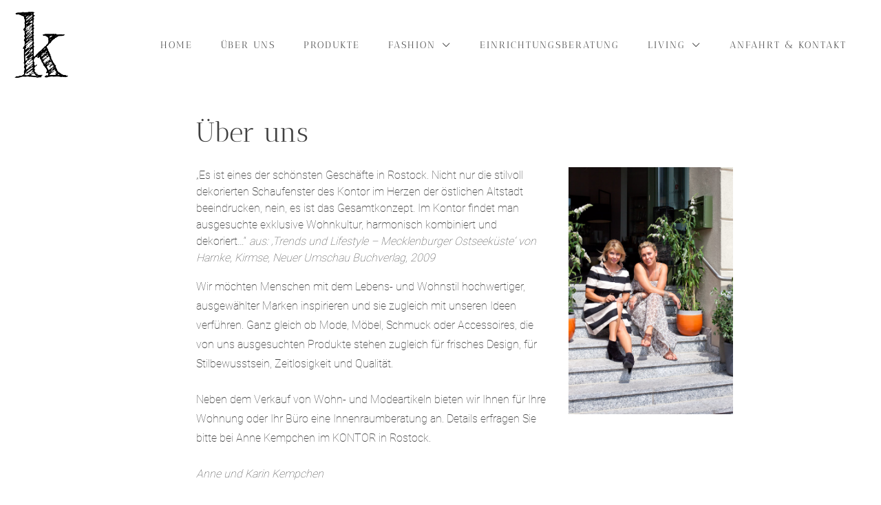

--- FILE ---
content_type: text/html; charset=UTF-8
request_url: https://www.kontor-rostock.de/fashion-living/ueber-uns/
body_size: 60355
content:
<!doctype html>
<html lang="de">
<head>
	<meta charset="UTF-8">
	<meta name="viewport" content="width=device-width, initial-scale=1">
	<link rel="profile" href="https://gmpg.org/xfn/11">

	<meta name='robots' content='index, follow, max-image-preview:large, max-snippet:-1, max-video-preview:-1' />

	<!-- This site is optimized with the Yoast SEO plugin v24.5 - https://yoast.com/wordpress/plugins/seo/ -->
	<title>Über uns - KONTOR Wohnen und Mode Rostock</title>
	<meta name="description" content="Mode, Möbel, Schmuck oder Accessoires, die von uns ausgesuchten Produkte stehen zugleich für frisches Design, Stilbewusstsein, Zeitlosigkeit und Qualität." />
	<link rel="canonical" href="https://www.kontor-rostock.de/fashion-living/ueber-uns/" />
	<meta property="og:locale" content="de_DE" />
	<meta property="og:type" content="article" />
	<meta property="og:title" content="Über uns - KONTOR Wohnen und Mode Rostock" />
	<meta property="og:description" content="Mode, Möbel, Schmuck oder Accessoires, die von uns ausgesuchten Produkte stehen zugleich für frisches Design, Stilbewusstsein, Zeitlosigkeit und Qualität." />
	<meta property="og:url" content="https://www.kontor-rostock.de/fashion-living/ueber-uns/" />
	<meta property="og:site_name" content="KONTOR Wohnen und Mode Rostock" />
	<meta property="article:modified_time" content="2021-04-29T09:21:28+00:00" />
	<meta property="og:image" content="https://www.kontor-rostock.de/wp-content/uploads/2017/07/Web_Sommer_2011_61.jpg" />
	<meta name="twitter:card" content="summary_large_image" />
	<meta name="twitter:label1" content="Geschätzte Lesezeit" />
	<meta name="twitter:data1" content="1 Minute" />
	<script type="application/ld+json" class="yoast-schema-graph">{"@context":"https://schema.org","@graph":[{"@type":"WebPage","@id":"https://www.kontor-rostock.de/fashion-living/ueber-uns/","url":"https://www.kontor-rostock.de/fashion-living/ueber-uns/","name":"Über uns - KONTOR Wohnen und Mode Rostock","isPartOf":{"@id":"https://www.kontor-rostock.de/#website"},"primaryImageOfPage":{"@id":"https://www.kontor-rostock.de/fashion-living/ueber-uns/#primaryimage"},"image":{"@id":"https://www.kontor-rostock.de/fashion-living/ueber-uns/#primaryimage"},"thumbnailUrl":"https://www.kontor-rostock.de/wp-content/uploads/2017/07/Web_Sommer_2011_61.jpg","datePublished":"2015-11-24T08:10:14+00:00","dateModified":"2021-04-29T09:21:28+00:00","description":"Mode, Möbel, Schmuck oder Accessoires, die von uns ausgesuchten Produkte stehen zugleich für frisches Design, Stilbewusstsein, Zeitlosigkeit und Qualität.","inLanguage":"de","potentialAction":[{"@type":"ReadAction","target":["https://www.kontor-rostock.de/fashion-living/ueber-uns/"]}]},{"@type":"ImageObject","inLanguage":"de","@id":"https://www.kontor-rostock.de/fashion-living/ueber-uns/#primaryimage","url":"https://www.kontor-rostock.de/wp-content/uploads/2017/07/Web_Sommer_2011_61.jpg","contentUrl":"https://www.kontor-rostock.de/wp-content/uploads/2017/07/Web_Sommer_2011_61.jpg","width":533,"height":800},{"@type":"WebSite","@id":"https://www.kontor-rostock.de/#website","url":"https://www.kontor-rostock.de/","name":"KONTOR Wohnen und Mode Rostock","description":"","publisher":{"@id":"https://www.kontor-rostock.de/#organization"},"potentialAction":[{"@type":"SearchAction","target":{"@type":"EntryPoint","urlTemplate":"https://www.kontor-rostock.de/?s={search_term_string}"},"query-input":{"@type":"PropertyValueSpecification","valueRequired":true,"valueName":"search_term_string"}}],"inLanguage":"de"},{"@type":"Organization","@id":"https://www.kontor-rostock.de/#organization","name":"KONTOR Wohnen und Mode Rostock","url":"https://www.kontor-rostock.de/","logo":{"@type":"ImageObject","inLanguage":"de","@id":"https://www.kontor-rostock.de/#/schema/logo/image/","url":"https://www.kontor-rostock.de/wp-content/uploads/2021/07/cropped-2021-06-09-Logo-KONTOR-k-1.png","contentUrl":"https://www.kontor-rostock.de/wp-content/uploads/2021/07/cropped-2021-06-09-Logo-KONTOR-k-1.png","width":717,"height":775,"caption":"KONTOR Wohnen und Mode Rostock"},"image":{"@id":"https://www.kontor-rostock.de/#/schema/logo/image/"}}]}</script>
	<!-- / Yoast SEO plugin. -->


<link rel="alternate" type="application/rss+xml" title="KONTOR Wohnen und Mode Rostock &raquo; Feed" href="https://www.kontor-rostock.de/feed/" />
<link rel="alternate" type="application/rss+xml" title="KONTOR Wohnen und Mode Rostock &raquo; Kommentar-Feed" href="https://www.kontor-rostock.de/comments/feed/" />
<link rel="alternate" title="oEmbed (JSON)" type="application/json+oembed" href="https://www.kontor-rostock.de/wp-json/oembed/1.0/embed?url=https%3A%2F%2Fwww.kontor-rostock.de%2Ffashion-living%2Fueber-uns%2F" />
<link rel="alternate" title="oEmbed (XML)" type="text/xml+oembed" href="https://www.kontor-rostock.de/wp-json/oembed/1.0/embed?url=https%3A%2F%2Fwww.kontor-rostock.de%2Ffashion-living%2Fueber-uns%2F&#038;format=xml" />
<style id='wp-img-auto-sizes-contain-inline-css' type='text/css'>
img:is([sizes=auto i],[sizes^="auto," i]){contain-intrinsic-size:3000px 1500px}
/*# sourceURL=wp-img-auto-sizes-contain-inline-css */
</style>
<style id='wp-emoji-styles-inline-css' type='text/css'>

	img.wp-smiley, img.emoji {
		display: inline !important;
		border: none !important;
		box-shadow: none !important;
		height: 1em !important;
		width: 1em !important;
		margin: 0 0.07em !important;
		vertical-align: -0.1em !important;
		background: none !important;
		padding: 0 !important;
	}
/*# sourceURL=wp-emoji-styles-inline-css */
</style>
<style id='wp-block-library-inline-css' type='text/css'>
:root{--wp-block-synced-color:#7a00df;--wp-block-synced-color--rgb:122,0,223;--wp-bound-block-color:var(--wp-block-synced-color);--wp-editor-canvas-background:#ddd;--wp-admin-theme-color:#007cba;--wp-admin-theme-color--rgb:0,124,186;--wp-admin-theme-color-darker-10:#006ba1;--wp-admin-theme-color-darker-10--rgb:0,107,160.5;--wp-admin-theme-color-darker-20:#005a87;--wp-admin-theme-color-darker-20--rgb:0,90,135;--wp-admin-border-width-focus:2px}@media (min-resolution:192dpi){:root{--wp-admin-border-width-focus:1.5px}}.wp-element-button{cursor:pointer}:root .has-very-light-gray-background-color{background-color:#eee}:root .has-very-dark-gray-background-color{background-color:#313131}:root .has-very-light-gray-color{color:#eee}:root .has-very-dark-gray-color{color:#313131}:root .has-vivid-green-cyan-to-vivid-cyan-blue-gradient-background{background:linear-gradient(135deg,#00d084,#0693e3)}:root .has-purple-crush-gradient-background{background:linear-gradient(135deg,#34e2e4,#4721fb 50%,#ab1dfe)}:root .has-hazy-dawn-gradient-background{background:linear-gradient(135deg,#faaca8,#dad0ec)}:root .has-subdued-olive-gradient-background{background:linear-gradient(135deg,#fafae1,#67a671)}:root .has-atomic-cream-gradient-background{background:linear-gradient(135deg,#fdd79a,#004a59)}:root .has-nightshade-gradient-background{background:linear-gradient(135deg,#330968,#31cdcf)}:root .has-midnight-gradient-background{background:linear-gradient(135deg,#020381,#2874fc)}:root{--wp--preset--font-size--normal:16px;--wp--preset--font-size--huge:42px}.has-regular-font-size{font-size:1em}.has-larger-font-size{font-size:2.625em}.has-normal-font-size{font-size:var(--wp--preset--font-size--normal)}.has-huge-font-size{font-size:var(--wp--preset--font-size--huge)}.has-text-align-center{text-align:center}.has-text-align-left{text-align:left}.has-text-align-right{text-align:right}.has-fit-text{white-space:nowrap!important}#end-resizable-editor-section{display:none}.aligncenter{clear:both}.items-justified-left{justify-content:flex-start}.items-justified-center{justify-content:center}.items-justified-right{justify-content:flex-end}.items-justified-space-between{justify-content:space-between}.screen-reader-text{border:0;clip-path:inset(50%);height:1px;margin:-1px;overflow:hidden;padding:0;position:absolute;width:1px;word-wrap:normal!important}.screen-reader-text:focus{background-color:#ddd;clip-path:none;color:#444;display:block;font-size:1em;height:auto;left:5px;line-height:normal;padding:15px 23px 14px;text-decoration:none;top:5px;width:auto;z-index:100000}html :where(.has-border-color){border-style:solid}html :where([style*=border-top-color]){border-top-style:solid}html :where([style*=border-right-color]){border-right-style:solid}html :where([style*=border-bottom-color]){border-bottom-style:solid}html :where([style*=border-left-color]){border-left-style:solid}html :where([style*=border-width]){border-style:solid}html :where([style*=border-top-width]){border-top-style:solid}html :where([style*=border-right-width]){border-right-style:solid}html :where([style*=border-bottom-width]){border-bottom-style:solid}html :where([style*=border-left-width]){border-left-style:solid}html :where(img[class*=wp-image-]){height:auto;max-width:100%}:where(figure){margin:0 0 1em}html :where(.is-position-sticky){--wp-admin--admin-bar--position-offset:var(--wp-admin--admin-bar--height,0px)}@media screen and (max-width:600px){html :where(.is-position-sticky){--wp-admin--admin-bar--position-offset:0px}}

/*# sourceURL=wp-block-library-inline-css */
</style><style id='global-styles-inline-css' type='text/css'>
:root{--wp--preset--aspect-ratio--square: 1;--wp--preset--aspect-ratio--4-3: 4/3;--wp--preset--aspect-ratio--3-4: 3/4;--wp--preset--aspect-ratio--3-2: 3/2;--wp--preset--aspect-ratio--2-3: 2/3;--wp--preset--aspect-ratio--16-9: 16/9;--wp--preset--aspect-ratio--9-16: 9/16;--wp--preset--color--black: #000000;--wp--preset--color--cyan-bluish-gray: #abb8c3;--wp--preset--color--white: #ffffff;--wp--preset--color--pale-pink: #f78da7;--wp--preset--color--vivid-red: #cf2e2e;--wp--preset--color--luminous-vivid-orange: #ff6900;--wp--preset--color--luminous-vivid-amber: #fcb900;--wp--preset--color--light-green-cyan: #7bdcb5;--wp--preset--color--vivid-green-cyan: #00d084;--wp--preset--color--pale-cyan-blue: #8ed1fc;--wp--preset--color--vivid-cyan-blue: #0693e3;--wp--preset--color--vivid-purple: #9b51e0;--wp--preset--color--yith-proteo-editor-custom-color-1: #01af8d;--wp--preset--color--yith-proteo-editor-custom-color-2: #ffffff;--wp--preset--color--yith-proteo-editor-custom-color-3: #107774;--wp--preset--color--yith-proteo-editor-custom-color-4: #404040;--wp--preset--color--yith-proteo-editor-custom-color-5: #dd9933;--wp--preset--color--yith-proteo-editor-custom-color-6: #000000;--wp--preset--color--yith-proteo-editor-custom-color-7: #1e73be;--wp--preset--color--yith-proteo-editor-custom-color-8: #dd3333;--wp--preset--gradient--vivid-cyan-blue-to-vivid-purple: linear-gradient(135deg,rgb(6,147,227) 0%,rgb(155,81,224) 100%);--wp--preset--gradient--light-green-cyan-to-vivid-green-cyan: linear-gradient(135deg,rgb(122,220,180) 0%,rgb(0,208,130) 100%);--wp--preset--gradient--luminous-vivid-amber-to-luminous-vivid-orange: linear-gradient(135deg,rgb(252,185,0) 0%,rgb(255,105,0) 100%);--wp--preset--gradient--luminous-vivid-orange-to-vivid-red: linear-gradient(135deg,rgb(255,105,0) 0%,rgb(207,46,46) 100%);--wp--preset--gradient--very-light-gray-to-cyan-bluish-gray: linear-gradient(135deg,rgb(238,238,238) 0%,rgb(169,184,195) 100%);--wp--preset--gradient--cool-to-warm-spectrum: linear-gradient(135deg,rgb(74,234,220) 0%,rgb(151,120,209) 20%,rgb(207,42,186) 40%,rgb(238,44,130) 60%,rgb(251,105,98) 80%,rgb(254,248,76) 100%);--wp--preset--gradient--blush-light-purple: linear-gradient(135deg,rgb(255,206,236) 0%,rgb(152,150,240) 100%);--wp--preset--gradient--blush-bordeaux: linear-gradient(135deg,rgb(254,205,165) 0%,rgb(254,45,45) 50%,rgb(107,0,62) 100%);--wp--preset--gradient--luminous-dusk: linear-gradient(135deg,rgb(255,203,112) 0%,rgb(199,81,192) 50%,rgb(65,88,208) 100%);--wp--preset--gradient--pale-ocean: linear-gradient(135deg,rgb(255,245,203) 0%,rgb(182,227,212) 50%,rgb(51,167,181) 100%);--wp--preset--gradient--electric-grass: linear-gradient(135deg,rgb(202,248,128) 0%,rgb(113,206,126) 100%);--wp--preset--gradient--midnight: linear-gradient(135deg,rgb(2,3,129) 0%,rgb(40,116,252) 100%);--wp--preset--font-size--small: 13px;--wp--preset--font-size--medium: 20px;--wp--preset--font-size--large: 36px;--wp--preset--font-size--x-large: 42px;--wp--preset--spacing--20: 0.44rem;--wp--preset--spacing--30: 0.67rem;--wp--preset--spacing--40: 1rem;--wp--preset--spacing--50: 1.5rem;--wp--preset--spacing--60: 2.25rem;--wp--preset--spacing--70: 3.38rem;--wp--preset--spacing--80: 5.06rem;--wp--preset--shadow--natural: 6px 6px 9px rgba(0, 0, 0, 0.2);--wp--preset--shadow--deep: 12px 12px 50px rgba(0, 0, 0, 0.4);--wp--preset--shadow--sharp: 6px 6px 0px rgba(0, 0, 0, 0.2);--wp--preset--shadow--outlined: 6px 6px 0px -3px rgb(255, 255, 255), 6px 6px rgb(0, 0, 0);--wp--preset--shadow--crisp: 6px 6px 0px rgb(0, 0, 0);}:where(.is-layout-flex){gap: 0.5em;}:where(.is-layout-grid){gap: 0.5em;}body .is-layout-flex{display: flex;}.is-layout-flex{flex-wrap: wrap;align-items: center;}.is-layout-flex > :is(*, div){margin: 0;}body .is-layout-grid{display: grid;}.is-layout-grid > :is(*, div){margin: 0;}:where(.wp-block-columns.is-layout-flex){gap: 2em;}:where(.wp-block-columns.is-layout-grid){gap: 2em;}:where(.wp-block-post-template.is-layout-flex){gap: 1.25em;}:where(.wp-block-post-template.is-layout-grid){gap: 1.25em;}.has-black-color{color: var(--wp--preset--color--black) !important;}.has-cyan-bluish-gray-color{color: var(--wp--preset--color--cyan-bluish-gray) !important;}.has-white-color{color: var(--wp--preset--color--white) !important;}.has-pale-pink-color{color: var(--wp--preset--color--pale-pink) !important;}.has-vivid-red-color{color: var(--wp--preset--color--vivid-red) !important;}.has-luminous-vivid-orange-color{color: var(--wp--preset--color--luminous-vivid-orange) !important;}.has-luminous-vivid-amber-color{color: var(--wp--preset--color--luminous-vivid-amber) !important;}.has-light-green-cyan-color{color: var(--wp--preset--color--light-green-cyan) !important;}.has-vivid-green-cyan-color{color: var(--wp--preset--color--vivid-green-cyan) !important;}.has-pale-cyan-blue-color{color: var(--wp--preset--color--pale-cyan-blue) !important;}.has-vivid-cyan-blue-color{color: var(--wp--preset--color--vivid-cyan-blue) !important;}.has-vivid-purple-color{color: var(--wp--preset--color--vivid-purple) !important;}.has-black-background-color{background-color: var(--wp--preset--color--black) !important;}.has-cyan-bluish-gray-background-color{background-color: var(--wp--preset--color--cyan-bluish-gray) !important;}.has-white-background-color{background-color: var(--wp--preset--color--white) !important;}.has-pale-pink-background-color{background-color: var(--wp--preset--color--pale-pink) !important;}.has-vivid-red-background-color{background-color: var(--wp--preset--color--vivid-red) !important;}.has-luminous-vivid-orange-background-color{background-color: var(--wp--preset--color--luminous-vivid-orange) !important;}.has-luminous-vivid-amber-background-color{background-color: var(--wp--preset--color--luminous-vivid-amber) !important;}.has-light-green-cyan-background-color{background-color: var(--wp--preset--color--light-green-cyan) !important;}.has-vivid-green-cyan-background-color{background-color: var(--wp--preset--color--vivid-green-cyan) !important;}.has-pale-cyan-blue-background-color{background-color: var(--wp--preset--color--pale-cyan-blue) !important;}.has-vivid-cyan-blue-background-color{background-color: var(--wp--preset--color--vivid-cyan-blue) !important;}.has-vivid-purple-background-color{background-color: var(--wp--preset--color--vivid-purple) !important;}.has-black-border-color{border-color: var(--wp--preset--color--black) !important;}.has-cyan-bluish-gray-border-color{border-color: var(--wp--preset--color--cyan-bluish-gray) !important;}.has-white-border-color{border-color: var(--wp--preset--color--white) !important;}.has-pale-pink-border-color{border-color: var(--wp--preset--color--pale-pink) !important;}.has-vivid-red-border-color{border-color: var(--wp--preset--color--vivid-red) !important;}.has-luminous-vivid-orange-border-color{border-color: var(--wp--preset--color--luminous-vivid-orange) !important;}.has-luminous-vivid-amber-border-color{border-color: var(--wp--preset--color--luminous-vivid-amber) !important;}.has-light-green-cyan-border-color{border-color: var(--wp--preset--color--light-green-cyan) !important;}.has-vivid-green-cyan-border-color{border-color: var(--wp--preset--color--vivid-green-cyan) !important;}.has-pale-cyan-blue-border-color{border-color: var(--wp--preset--color--pale-cyan-blue) !important;}.has-vivid-cyan-blue-border-color{border-color: var(--wp--preset--color--vivid-cyan-blue) !important;}.has-vivid-purple-border-color{border-color: var(--wp--preset--color--vivid-purple) !important;}.has-vivid-cyan-blue-to-vivid-purple-gradient-background{background: var(--wp--preset--gradient--vivid-cyan-blue-to-vivid-purple) !important;}.has-light-green-cyan-to-vivid-green-cyan-gradient-background{background: var(--wp--preset--gradient--light-green-cyan-to-vivid-green-cyan) !important;}.has-luminous-vivid-amber-to-luminous-vivid-orange-gradient-background{background: var(--wp--preset--gradient--luminous-vivid-amber-to-luminous-vivid-orange) !important;}.has-luminous-vivid-orange-to-vivid-red-gradient-background{background: var(--wp--preset--gradient--luminous-vivid-orange-to-vivid-red) !important;}.has-very-light-gray-to-cyan-bluish-gray-gradient-background{background: var(--wp--preset--gradient--very-light-gray-to-cyan-bluish-gray) !important;}.has-cool-to-warm-spectrum-gradient-background{background: var(--wp--preset--gradient--cool-to-warm-spectrum) !important;}.has-blush-light-purple-gradient-background{background: var(--wp--preset--gradient--blush-light-purple) !important;}.has-blush-bordeaux-gradient-background{background: var(--wp--preset--gradient--blush-bordeaux) !important;}.has-luminous-dusk-gradient-background{background: var(--wp--preset--gradient--luminous-dusk) !important;}.has-pale-ocean-gradient-background{background: var(--wp--preset--gradient--pale-ocean) !important;}.has-electric-grass-gradient-background{background: var(--wp--preset--gradient--electric-grass) !important;}.has-midnight-gradient-background{background: var(--wp--preset--gradient--midnight) !important;}.has-small-font-size{font-size: var(--wp--preset--font-size--small) !important;}.has-medium-font-size{font-size: var(--wp--preset--font-size--medium) !important;}.has-large-font-size{font-size: var(--wp--preset--font-size--large) !important;}.has-x-large-font-size{font-size: var(--wp--preset--font-size--x-large) !important;}
/*# sourceURL=global-styles-inline-css */
</style>

<style id='classic-theme-styles-inline-css' type='text/css'>
/*! This file is auto-generated */
.wp-block-button__link{color:#fff;background-color:#32373c;border-radius:9999px;box-shadow:none;text-decoration:none;padding:calc(.667em + 2px) calc(1.333em + 2px);font-size:1.125em}.wp-block-file__button{background:#32373c;color:#fff;text-decoration:none}
/*# sourceURL=/wp-includes/css/classic-themes.min.css */
</style>
<link rel='stylesheet' id='yith-proteo-linearicons-css' href='https://www.kontor-rostock.de/wp-content/themes/yith-proteo/third-party/linearicons.min.css?ver=1.0.0' type='text/css' media='all' />
<link rel='stylesheet' id='yith-proteo-simple-line-icons-css' href='https://www.kontor-rostock.de/wp-content/themes/yith-proteo/third-party/simple-line-icons.min.css?ver=2.4.1' type='text/css' media='all' />
<link rel='stylesheet' id='select2-css' href='https://www.kontor-rostock.de/wp-content/themes/yith-proteo/third-party/select2.min.css?ver=4.0.13' type='text/css' media='all' />
<link rel='stylesheet' id='chld_thm_cfg_parent-css' href='https://www.kontor-rostock.de/wp-content/themes/yith-proteo/style.css?ver=6.9' type='text/css' media='all' />
<link rel='stylesheet' id='yith-proteo-style-css' href='https://www.kontor-rostock.de/wp-content/themes/yith-proteo-child/style.css?ver=1.5.3.1.1619449278' type='text/css' media='all' />
<link rel='stylesheet' id='yith-proteo-animations-css' href='https://www.kontor-rostock.de/wp-content/themes/yith-proteo/third-party/aos.min.css?ver=2.3.1' type='text/css' media='all' />
<link rel='stylesheet' id='yith-proteo-modals-css-css' href='https://www.kontor-rostock.de/wp-content/themes/yith-proteo/third-party/jquery.modal.min.css?ver=0.9.1' type='text/css' media='all' />
<link rel='stylesheet' id='yith-proteo-responsive-css' href='https://www.kontor-rostock.de/wp-content/themes/yith-proteo/responsive.css?ver=1.9.6' type='text/css' media='all' />
<style id='yith-proteo-custom-style-inline-css' type='text/css'>
:root {
			--proteo-main_color_shade: #448a85;
			--proteo-general_link_color: #448a85;
			--proteo-general_link_hover_color: #30615e;
			--proteo-general_link_decoration: underline;
			--proteo-header_bg_color: #ffffff;
			--proteo-sticky_header_bg_color: #ffffff;
			--proteo-header_menu_font_size: 14px;
			--proteo-header_menu_text_transform: uppercase;
			--proteo-header_menu_letter_spacing: 2px;
			--proteo-header_menu_color: #404040;
			--proteo-header_menu_hover_color: #e06dae;
			--proteo-sticky_header_menu_color: #404040;
			--proteo-sticky_header_menu_hover_color: #e06dae;
			--proteo-mobile_menu_bg_color: #ffffff;
			--proteo-mobile_menu_color: #404040;
			--proteo-mobile_menu_hover_color: #e06dae;
			--proteo-site_custom_logo_max_width: 93px;
			--proteo-site_title_font_size: 48px;
			--proteo-site_title_color: #404040;
			--proteo-tagline_font_size: 14px;
			--proteo-tagline_color: #404040;
			--proteo-topbar_bg_color: #ebebeb;
			--proteo-topbar_font_size: 16px;
			--proteo-topbar_font_color: #404040;
			--proteo-topbar_align: right;
			--proteo-topbar_link_color: #448a85;
			--proteo-topbar_link_hover_color: #30615e;
			--proteo-topbar_bottom_border: none;
			--proteo-topbar_bottom_border_color: #000000;
			--proteo-topbar_bottom_border_width: 1px;
			--proteo-footer_bg_color: #f7f7f7;
			--proteo-footer_bg_image: none;
			--proteo-footer_bg_image_size: initial;
			--proteo-footer_bg_image_repeat: repeat;
			--proteo-footer_bg_image_position: center center;
			--proteo-footer_font_size: 16px;
			--proteo-footer_font_color: #404040;
			--proteo-footer_align: center;
			--proteo-footer_link_color: #000000;
			--proteo-footer_link_hover_color: #757575;
			--proteo-footer_widgets_title_color: #404040;
			--proteo-footer_widgets_title_font_size: 14px;
			--proteo-footer_credits_bg_color: #f0f0f0;
			--proteo-footer_credits_font_size: 14px;
			--proteo-footer_credits_font_color: #404040;
			--proteo-footer_credits_align: left;
			--proteo-footer_credits_link_color: #448a85;
			--proteo-footer_credits_link_hover_color: #30615e;
			--proteo-footer_sidebar_1_width: 100%;
			--proteo-footer_sidebar_2_width: 100%;
			--proteo-base_font_size: 16px;
			--proteo-base_font_color: #404040;
			--proteo-h1_font_size: 40px;
			--proteo-h1_font_color: #404040;
			--proteo-h2_font_size: 30px;
			--proteo-h2_font_color: #404040;
			--proteo-h3_font_size: 19px;
			--proteo-h3_font_color: #404040;
			--proteo-h4_font_size: 16px;
			--proteo-h4_font_color: #404040;
			--proteo-h5_font_size: 13px;
			--proteo-h5_font_color: #404040;
			--proteo-h6_font_size: 11px;
			--proteo-h6_font_color: #404040;
			--proteo-widgets_title_font_size: 24px;
			--proteo-widgets_title_font_color: #404040;
			--proteo-widgets_content_font_size: 18px;
			--proteo-widgets_content_font_color: #404040;
			--proteo-mobile_site_title_font_size:34px;
			--proteo-mobile_tagline_font_size:11px;
			--proteo-mobile_base_font_size:13px;
			--proteo-mobile_topbar_font_size:13px;
			--proteo-mobile_menu_font_size:16px;
			--proteo-mobile_h1_font_size:34px;
			--proteo-mobile_h2_font_size:24px;
			--proteo-mobile_h3_font_size:15px;
			--proteo-mobile_h4_font_size:13px;
			--proteo-mobile_h5_font_size:10px;
			--proteo-mobile_h6_font_size:9px;
			--proteo-mobile_single_product_page_title_font_size:36px;
			--proteo-mobile_footer_font_size:13px;
			--proteo-mobile_footer_credits_font_size:13px;
			--proteo-page_title_align: left;
			--proteo-button_1_bg_color: #448a85;
			--proteo-button_1_border_color: #448a85;
			--proteo-button_1_font_color: #ffffff;
			--proteo-button_1_bg_hover_color: #6aa29e;
			--proteo-button_1_border_hover_color: #6aa29e;
			--proteo-button_1_font_hover_color: #ffffff;
			--proteo-button_2_bg_color_1: rgba(68,138,133,1);
			--proteo-button_2_bg_color_2: rgba(106,162,158,1);
			--proteo-button_2_font_color: #ffffff;
			--proteo-button_2_bg_hover_color: #30615e;
			--proteo-button_2_font_hover_color: #ffffff;
			--proteo-buttons_border_radius: 50px;
			--proteo-post_thumbnail_background_color: #448a85;
			--proteo-post_thumbnail_background_color_opacity: 0.7;
			--proteo-post_thumbnail_text_color: #ffffff;
			--proteo-post_loop_title_font_size: 30px;
			--proteo-post_loop_widget_title_font_size: 24px;
			--proteo-post_loop_title_color: #404040;
			--proteo-post_loop_title_text_transform: none;
			--proteo-blog_page_posts_horizontal_spacing: 30px;
			--proteo-blog_page_posts_vertical_spacing: 50px;
			--proteo-blog_page_posts_border_width: 1px 1px 1px 1px;
			--proteo-blog_page_posts_border_radius: 0px 0px 0px 0px;
			--proteo-blog_page_posts_border_color: #ebebeb;
			--proteo-forms_input_min_height: 35px;
			--proteo-forms_input_borde_radius: 0px;
			--proteo-forms_input_border_width: 1px;
			--proteo-forms_input_border_color: #cccccc;
			--proteo-forms_input_font_size: 16px;
			--proteo-site_background_color: #ffffff;
			--proteo-yith_proteo_editor_custom_color_1: #01af8d;
			--proteo-yith_proteo_editor_custom_color_2: #ffffff;
			--proteo-yith_proteo_editor_custom_color_3: #107774;
			--proteo-yith_proteo_editor_custom_color_4: #404040;
			--proteo-yith_proteo_editor_custom_color_5: #dd9933;
			--proteo-yith_proteo_editor_custom_color_6: #000000;
			--proteo-yith_proteo_editor_custom_color_7: #1e73be;
			--proteo-yith_proteo_editor_custom_color_8: #dd3333;
			--proteo-store_notice_bg_color: #607d8b;
			--proteo-store_notice_text_color: #ffffff;
			--proteo-store_notice_font_size: 13px;
			--proteo-sale_badge_bg_color: #448a85;
			--proteo-sale_badge_text_color: #ffffff;
			--proteo-sale_badge_font_size: 13px;
			--proteo-woo_messages_font_size: 14px;
			--proteo-woo_messages_default_accent_color: #17b4a9;
			--proteo-woo_messages_info_accent_color: #e0e0e0;
			--proteo-woo_messages_error_accent_color: #ffab91;
			--proteo-single_product_background_color: #ffffff;
			--proteo-single_product_description_font_size: 20px;
			--proteo-single_product_description_font_color: #404040;
			--proteo-single_product_price_font_size: 35px;
			--proteo-single_product_price_color: #448a85;
			--proteo-single_product_quantity_input_font_size: 40px;
			--proteo-single_product_add_to_cart_button_font_size: 20px;
			--proteo-single_product_tabs_title_font_size: 30px;
			--proteo-single_product_tabs_title_color: #1f1f1f;
			--proteo-single_product_tabs_content_font_size: 16px;
			--proteo-single_product_title_font_size: 70px;
			--proteo-single_product_title_font_color: #404040;
			--proteo-catalog_product_title_font_size: 14px;
			--proteo-catalog_product_title_color: #404040;
			--proteo-catalog_product_price_font_size: 14px;
			--proteo-catalog_product_price_color: #1f1f1f;
			--proteo-catalog_product_add_to_cart_font_size: 14px;
			--proteo-catalog_product_border_radius: 0px 0px 0px 0px;
			--proteo-catalog_product_border_color: #ebebeb;
			--proteo-catalog_product_border_width: 1px 1px 1px 1px;
			--proteo-catalog_product_horizontal_spacing: 15px;
			--proteo-catalog_product_vertical_spacing: 35px;
			--proteo-site_title_spacing: 0px 30px 0px 0px;
			--proteo-tagline_spacing: 10px 30px 0px 0px;
			--proteo-topbar_spacing: 15px 0px 15px 0px;
			--proteo-header_manu_menu_spacing: 0px 0px 0px 0px;
			--proteo-header_spacing: 15px 15px 15px 15px;
			--proteo-sticky_header_spacing: 8px 15px 8px 15px;
			--proteo-site_content_spacing: 10px 0px 20px 0px;
			--proteo-page_title_spacing: 0px 0px 35px 0px;
			--proteo-responsive_breakpoint_mobile: 600px;
			--proteo-responsive_breakpoint_table: 768px;
			--proteo-responsive_breakpoint_small_desktop: 992px;
			--proteo-responsive_breakpoint_desktop: 1200px;
			--proteo-responsive_breakpoint_large_desktop: 1400px;
			--proteo-header_bottom_border_color: #000000;
			--proteo-header_bottom_border_thickness: 2px;
			--proteo-header_bottom_border_width: 100%;
			--proteo-header_bottom_border_alignment: initial;
			--proteo-header_bottom_shadow_color: #0000004D;
			--proteo-header_bottom_shadow_h_offset: -2px;
			--proteo-header_bottom_shadow_v_offset: 2px;
			--proteo-header_bottom_shadow_blur: 80px;
			--proteo-header_bottom_shadow_spread: 30px;

		}

			.site-branding .site-title {
				font-family: Jost, sans-serif;
				font-weight: 600;
				font-style: normal;
			}
			
			.site-branding .site-description {
				font-family: Jost, sans-serif;
				font-weight: normal;
				font-style: normal;
			}
			
			body, body.yith-woocompare-popup {
				font-family: Roboto, sans-serif;
				font-weight: 100;
				font-style: normal;
			}
			
			h1, body.page header.entry-header h1, article:not(.has-post-thumbnail).page header.entry-header h1 {
				font-family: Antic Didone, serif;
				font-weight: normal;
				font-style: normal;
			}
			
			h2, .wp-block-latest-posts li > a {
				font-family: Roboto, sans-serif;
				font-weight: 500;
				font-style: normal;
			}
			
			h3 {
				font-family: Roboto, sans-serif;
				font-weight: 700;
				font-style: normal;
			}
			
			h4 {
				font-family: Roboto, sans-serif;
				font-weight: 700;
				font-style: normal;
			}
			
			h5 {
				font-family: Roboto, sans-serif;
				font-weight: 300;
				font-style: normal;
			}
			
			h6 {
				font-family: Montserrat, sans-serif;
				font-weight: 700;
				font-style: normal;
			}
			
			.main-navigation ul {
				font-family: Antic Didone, serif;
				font-weight: normal;
				font-style: normal;
			}
			
			h1.product_title {
				font-family: Montserrat, sans-serif;
				font-weight: normal;
				font-style: normal;
			}
			
			div h2.widget-title, div h3.widget-title {
				font-family: Roboto, sans-serif;
				font-weight: 700;
				font-style: normal;
			}
			
			.widget {
				font-family: Roboto, sans-serif;
				font-weight: 100;
				font-style: normal;
			}
			
			#main-footer .widget-title {
				font-family: Roboto, sans-serif;
				font-weight: 700;
				font-style: normal;
			}
			
/*# sourceURL=yith-proteo-custom-style-inline-css */
</style>
<link rel='stylesheet' id='yith-proteo-custom-google-fonts-css' href='https://www.kontor-rostock.de/wp-content/uploads/fonts/4f24c447e6c0e5d679bb149bf791f34a/font.css?v=1666002635' type='text/css' media='all' />
<script type="text/javascript" src="https://www.kontor-rostock.de/wp-includes/js/jquery/jquery.min.js?ver=3.7.1" id="jquery-core-js"></script>
<script type="text/javascript" src="https://www.kontor-rostock.de/wp-includes/js/jquery/jquery-migrate.min.js?ver=3.4.1" id="jquery-migrate-js"></script>
<link rel="https://api.w.org/" href="https://www.kontor-rostock.de/wp-json/" /><link rel="EditURI" type="application/rsd+xml" title="RSD" href="https://www.kontor-rostock.de/xmlrpc.php?rsd" />
<meta name="generator" content="WordPress 6.9" />
<link rel='shortlink' href='https://www.kontor-rostock.de/?p=10' />
<link rel="icon" href="https://www.kontor-rostock.de/wp-content/uploads/2021/07/cropped-2021-06-09-Logo-KONTOR-k-32x32.png" sizes="32x32" />
<link rel="icon" href="https://www.kontor-rostock.de/wp-content/uploads/2021/07/cropped-2021-06-09-Logo-KONTOR-k-192x192.png" sizes="192x192" />
<link rel="apple-touch-icon" href="https://www.kontor-rostock.de/wp-content/uploads/2021/07/cropped-2021-06-09-Logo-KONTOR-k-180x180.png" />
<meta name="msapplication-TileImage" content="https://www.kontor-rostock.de/wp-content/uploads/2021/07/cropped-2021-06-09-Logo-KONTOR-k-270x270.png" />
		<style type="text/css" id="wp-custom-css">
			


/* Allgemein */

.mobilsichtbar {
	display:none;
	visibility:hidden;
}


h4 {
	margin:2rem 0 0.3rem 0;
}

.entry-content ul {
	padding:0 0 0 1rem;
	
}



.entry-content ul li {
	list-style-type: none;
  text-indent: 0;
  padding: 0 0 0 0;
  list-style-position: inside;
}

.entry-content ul li:before {
content: "-";
display: inline-block;
font-style: normal;
font-variant: normal;
text-rendering: auto;
-webkit-font-smoothing: antialiased;
font-size: 1rem;
margin: 0 0 0 -1rem;
vertical-align: bottom;
color: #222;
width: 1rem;
	font-weight:300;
}
.entry-content a{
	text-decoration:none;
	color: #ae8d92
}
.entry-content a:hover{
	text-decoration:underline;
	color: #111;
}
.entry-content {
	max-width:850px;
	margin:auto;
	padding-left:70px;
}

.container {
   padding-right: 0;
  padding-left: 0;

}

#main .entry-header {
	display:none;
	visibility:hidden;
	
}

/* Footer */
#main-footer .site-info {
	padding-left:30px;
}

/* Beitragsbild */
.post-thumbnail {
	background-color:#f7f7f7;
	text-align:right;
	line-height:0;
	 max-height: 850px;
    overflow: hidden;
}



/*Hauptnavigation */
.main-navigation > div {
   text-align: right;
}

.projekt img {
	max-height:550px;
	width:auto;
	margin:20px 0 60px 0;
	border-right:20px solid #fff;
}
.projekt.quer img {

}

.projekt.hoch img {
		float:left; 
}


/* Shop-Produkte */
.shop img {
		max-height:400px;
	width:auto;
	}
.preis {
	margin:0 0 2rem 0;
	color:#dd0000;
}
.hinweis {
	background:#f8f7f3;
	padding:1rem;
	margin:2rem 0 5rem 0;
	min-height:150px;
	color:#000;
	
}

.hinweis img {
	float:right;
	max-height:100px;
margin-left:20px;
	max-width:40%;
}


.relprodukt {
	max-width:33%;
display:block;
	padding:5px 15px 35px 5px;
	float:left;
}

.relprodukt img {
	width:auto;
	height:160px;
	border:1px solid #fff;
}

.weitere img {
	width:auto;
	height:120px;
	margin:0 20px 20px 0;
	border:2px solid #f5f5f5;
}
/* Extra */
#extra {
	z-index:1;
	background:#f8f7f3;
	opacity:0.95;
	position: fixed;
	top:240px;
	left:0;
	width:300px;
	min-height:500px;
	padding:20px;
}
#extra p {
	font-size:0.9rem
}
#extra h1 {
	font-size:2rem;
}
/* Marke */
.logo {
	max-width:240px;
	margin:1rem;
}

/* Footer */
.footer-sidebar-1 {
	text-align:left;
	padding:0 2rem 0 3rem;
}

#main-footer div[class^="footer-sidebar"] .widget.widget_text p, .footer-sidebar-1 li a {
  font-size:0.85rem;
  line-height:1.4rem;
	margin-top:0;
}

.footer-sidebar-1 li {
	display: inline;
}
.footer-sidebar-1 li:not(:last-child)::after{
	content:",";
}



#main-footer div[class^="footer-sidebar"] .widget .widget-title {
  
margin:0}

/*Kleine Bildschirme */
@media screen and (max-width: 850px) {
  #extra {
		display:none;	
		visibility:hidden;
}
	#extramobile .mobilsichtbar {
	display:inherit;
	visibility:visible;
}
	
	
	.postid-10 .hinweis, .postid-3100 .hinweis  
	 {
	display:none;	
}

.relprodukt {
	max-width:100%;
	float:none;
}

.relprodukt img {
	width:100%;
	height:auto;
	
}

.entry-content {
	padding-left:20px;
}

}
	
 }


		</style>
		<link rel='stylesheet' id='su-shortcodes-css' href='https://www.kontor-rostock.de/wp-content/plugins/shortcodes-ultimate/includes/css/shortcodes.css?ver=7.3.4' type='text/css' media='all' />
</head>

<body class="wp-singular fashion-living-template-default single single-fashion-living postid-10 wp-custom-logo wp-embed-responsive wp-theme-yith-proteo wp-child-theme-yith-proteo-child animatedParent no-sidebar proteo_post_layout_background_picture proteo-full-width-layout ">
<div id="page" class="site">
	<a class="skip-link screen-reader-text" href="#content">Zum Inhalt springen</a>

			<header id="masthead"
				class="site-header left_logo_navigation_inline  " >
						<div class="container header-contents right-toggle">
								<div class="site-branding tagline-position-below">
												<p class="site-title"><a href="https://www.kontor-rostock.de/" class="custom-logo-link" rel="home"><img width="717" height="775" src="https://www.kontor-rostock.de/wp-content/uploads/2021/07/cropped-2021-06-09-Logo-KONTOR-k-1.png" class="custom-logo" alt="KONTOR Wohnen und Mode Rostock" decoding="async" fetchpriority="high" srcset="https://www.kontor-rostock.de/wp-content/uploads/2021/07/cropped-2021-06-09-Logo-KONTOR-k-1.png 717w, https://www.kontor-rostock.de/wp-content/uploads/2021/07/cropped-2021-06-09-Logo-KONTOR-k-1-278x300.png 278w" sizes="(max-width: 717px) 100vw, 717px" /></a></p>
											</div><!-- .site-branding -->
				
				<nav id="site-navigation" class="main-navigation">
					<button class="menu-toggle" aria-controls="primary-menu" aria-expanded="false">
						<span class="sr-only">Navigation umschalten</span>
						<span class="icon-bar"></span>
						<span class="icon-bar"></span>
						<span class="icon-bar"></span>
					</button>
					<div id="yith-proteo-mobile-menu">
						<div id="mobile-nav-menu" class="menu-main-container"><ul id="mobile-menu" class="menu mobile-menu-align-left"><li id="menu-item-2704" class="menu-item menu-item-type-post_type menu-item-object-page menu-item-home menu-item-2704"><a href="https://www.kontor-rostock.de/">Home</a></li>
<li id="menu-item-3079" class="menu-item menu-item-type-post_type menu-item-object-fashion-living current-menu-item menu-item-3079"><a href="https://www.kontor-rostock.de/fashion-living/ueber-uns/" aria-current="page">Über uns</a></li>
<li id="menu-item-2985" class="menu-item menu-item-type-post_type menu-item-object-page menu-item-2985"><a href="https://www.kontor-rostock.de/produkte/">Produkte</a></li>
<li id="menu-item-3085" class="menu-item menu-item-type-post_type menu-item-object-fashion-living menu-item-has-children menu-item-3085"><a href="https://www.kontor-rostock.de/fashion-living/mode/">Fashion</a>
<ul class="sub-menu">
	<li id="menu-item-3082" class="menu-item menu-item-type-post_type menu-item-object-fashion-living menu-item-3082"><a href="https://www.kontor-rostock.de/fashion-living/mode/">Mode</a></li>
	<li id="menu-item-3081" class="menu-item menu-item-type-post_type menu-item-object-fashion-living menu-item-3081"><a href="https://www.kontor-rostock.de/fashion-living/schuhe-accessoires/">Schuhe &#038; Accessoires</a></li>
</ul>
</li>
<li id="menu-item-3071" class="menu-item menu-item-type-post_type menu-item-object-page menu-item-3071"><a href="https://www.kontor-rostock.de/einrichtungsberatung/">Einrichtungsberatung</a></li>
<li id="menu-item-3084" class="menu-item menu-item-type-post_type menu-item-object-fashion-living menu-item-has-children menu-item-3084"><a href="https://www.kontor-rostock.de/fashion-living/moebel/">Living</a>
<ul class="sub-menu">
	<li id="menu-item-3080" class="menu-item menu-item-type-post_type menu-item-object-fashion-living menu-item-3080"><a href="https://www.kontor-rostock.de/fashion-living/moebel/">Möbel</a></li>
	<li id="menu-item-3083" class="menu-item menu-item-type-post_type menu-item-object-fashion-living menu-item-3083"><a href="https://www.kontor-rostock.de/fashion-living/wohnaccessoires/">Wohnaccessoires</a></li>
</ul>
</li>
<li id="menu-item-3103" class="menu-item menu-item-type-post_type menu-item-object-fashion-living menu-item-3103"><a href="https://www.kontor-rostock.de/fashion-living/anfahrt-kontakt/">Anfahrt &#038; Kontakt</a></li>
</ul></div>					</div>
					<div id="primary-nav-menu" class="menu-main-container"><ul id="primary-menu" class="menu"><li class="menu-item menu-item-type-post_type menu-item-object-page menu-item-home menu-item-2704"><a href="https://www.kontor-rostock.de/">Home</a></li>
<li class="menu-item menu-item-type-post_type menu-item-object-fashion-living current-menu-item menu-item-3079"><a href="https://www.kontor-rostock.de/fashion-living/ueber-uns/" aria-current="page">Über uns</a></li>
<li class="menu-item menu-item-type-post_type menu-item-object-page menu-item-2985"><a href="https://www.kontor-rostock.de/produkte/">Produkte</a></li>
<li class="menu-item menu-item-type-post_type menu-item-object-fashion-living menu-item-has-children menu-item-3085"><a href="https://www.kontor-rostock.de/fashion-living/mode/">Fashion</a>
<ul class="sub-menu">
	<li class="menu-item menu-item-type-post_type menu-item-object-fashion-living menu-item-3082"><a href="https://www.kontor-rostock.de/fashion-living/mode/">Mode</a></li>
	<li class="menu-item menu-item-type-post_type menu-item-object-fashion-living menu-item-3081"><a href="https://www.kontor-rostock.de/fashion-living/schuhe-accessoires/">Schuhe &#038; Accessoires</a></li>
</ul>
</li>
<li class="menu-item menu-item-type-post_type menu-item-object-page menu-item-3071"><a href="https://www.kontor-rostock.de/einrichtungsberatung/">Einrichtungsberatung</a></li>
<li class="menu-item menu-item-type-post_type menu-item-object-fashion-living menu-item-has-children menu-item-3084"><a href="https://www.kontor-rostock.de/fashion-living/moebel/">Living</a>
<ul class="sub-menu">
	<li class="menu-item menu-item-type-post_type menu-item-object-fashion-living menu-item-3080"><a href="https://www.kontor-rostock.de/fashion-living/moebel/">Möbel</a></li>
	<li class="menu-item menu-item-type-post_type menu-item-object-fashion-living menu-item-3083"><a href="https://www.kontor-rostock.de/fashion-living/wohnaccessoires/">Wohnaccessoires</a></li>
</ul>
</li>
<li class="menu-item menu-item-type-post_type menu-item-object-fashion-living menu-item-3103"><a href="https://www.kontor-rostock.de/fashion-living/anfahrt-kontakt/">Anfahrt &#038; Kontakt</a></li>
</ul></div>				</nav><!-- #site-navigation -->
				<div class="header-sidebar">
																			
				</div>
			</div>
		</header><!-- #masthead -->
			<div id="content" class="site-content" >
				<div class="container">
						
	<div id="primary" class="content-area ">
		<main id="main" class="site-main">
			<article id="post-10" class="proteo_post_layout_background_picture post-10 fashion-living type-fashion-living status-publish hentry">
		<div class="entry-content">
		<h1>Über uns</h1>



<div class="marke"><div class="su-row"><div class="su-column su-column-size-2-3"><div class="su-column-inner su-u-clearfix su-u-trim">„Es ist eines der schönsten Geschäfte in Rostock. Nicht nur die stilvoll dekorierten Schaufenster des Kontor im Herzen der östlichen Altstadt beeindrucken, nein, es ist das Gesamtkonzept. Im Kontor findet man ausgesuchte exklusive Wohnkultur, harmonisch kombiniert und dekoriert…“ <em>aus: &#8218;Trends und Lifestyle – Mecklenburger Ostseeküste&#8216; von Harnke, Kirmse, Neuer Umschau Buchverlag, 2009</em></p>
<p>Wir möchten Menschen mit dem Lebens- und Wohnstil hochwertiger, ausgewählter Marken inspirieren und sie zugleich mit unseren Ideen verführen. Ganz gleich ob Mode, Möbel, Schmuck oder Accessoires, die von uns ausgesuchten Produkte stehen zugleich für frisches Design, für Stilbewusstsein, Zeitlosigkeit und Qualität.</p>
<p>Neben dem Verkauf von Wohn- und Modeartikeln bieten wir Ihnen für Ihre Wohnung oder Ihr Büro eine Innenraumberatung an. Details erfragen Sie bitte bei Anne Kempchen im KONTOR in Rostock.</p>
<p><em>Anne und Karin Kempchen</em></div></div>
<div class="su-column su-column-size-1-3"><div class="su-column-inner su-u-clearfix su-u-trim"><img decoding="async" src="https://www.kontor-rostock.de/wp-content/uploads/2017/07/Web_Sommer_2011_61.jpg" alt="" width="533" height="800" class="alignnone size-full wp-image-1823" srcset="https://www.kontor-rostock.de/wp-content/uploads/2017/07/Web_Sommer_2011_61.jpg 533w, https://www.kontor-rostock.de/wp-content/uploads/2017/07/Web_Sommer_2011_61-200x300.jpg 200w" sizes="(max-width: 533px) 100vw, 533px" /></div></div></div>
</div>




<a href="https://" target="_blank" rel="noopener"><img decoding="async" class="logo" src="" /></a>


 <div class="hinweis"><img decoding="async" src="https://www.kontor-rostock.de/wp-content/uploads/2015/11/teasermiddle.jpg" />Wenn Sie Interesse bestimmten Produkten oder Marken haben sollten, nehmen Sie gern mit uns <a href="https://www.kontor-rostock.de/kontakt">Kontakt</a> auf.<br />
Tel 0381 490 04 15<br />
Fax 0381 490 04 17<br />
	 E-Mail: <a href="mailto:post@kontor-rostock.de">post@kontor-rostock.de</a><br /></div>	</div><!-- .entry-content -->

	<footer class="entry-footer">
			</footer><!-- .entry-footer -->
</article><!-- #post-10 -->
		</main><!-- #main -->
	</div><!-- #primary -->

</div><!-- .container -->
</div><!-- #content -->
</div><!-- #page -->

	<footer id="main-footer" class="site-footer">
		<div class="container footer-sidebars ">			<div class="footer-sidebar-1">
				<div class="row"><section id="text-2" class="widget widget_text col-lg-3"><h2 class="widget-title">KONTOR Mode und Wohnen GmbH</h2>			<div class="textwidget"><p>Mühlenstr. 12<br />
18055 Rostock<br />
Tel 0381 490 04 15<br />
Fax 0381 490 04 17<br />
E-Mail: <a href="mailto:post@kontor-rostock.de">post@kontor-rostock.de</a></p>
<p><img decoding="async" src="https://www.kontor-rostock.de/wp-content/uploads/2017/07/Web_Sommer_2011_59.jpg" width="300" /></p>
</div>
		</section><section id="pods_widget_list-2" class="widget pods_widget_list col-lg-3"><h2 class="widget-title">Marken</h2><ul><li> <a href="https://www.kontor-rostock.de/?post_type=marke&#038;p=2929">360 Cashmere</a></li><li> <a href="https://www.kontor-rostock.de/?post_type=marken&#038;p=3222">Ablo Blommaert</a></li><li> <a href="https://www.kontor-rostock.de/?page_id=948">Amorph</a></li><li> <a href="https://www.kontor-rostock.de/?post_type=marken&#038;p=3238">Ana Khel Paris</a></li><li> <a href="https://www.kontor-rostock.de/?post_type=marken&#038;p=3256">Ania Schierholt</a></li><li> <a href="https://www.kontor-rostock.de/?page_id=250">Annette Görtz</a></li><li> <a href="https://www.kontor-rostock.de/?post_type=marken&#038;p=3250">Atelier Sedap</a></li><li> <a href="https://www.kontor-rostock.de/?post_type=marken&#038;p=3216">Bed and Philosophy</a></li><li> <a href="https://www.kontor-rostock.de/?post_type=marken&#038;p=3254">Bloomingville</a></li><li> <a href="https://www.kontor-rostock.de/?post_type=marken&#038;p=3252">Broste Copenhagen</a></li><li> <a href="https://www.kontor-rostock.de/?page_id=838">Chi Chi Fan</a></li><li> <a href="https://www.kontor-rostock.de/?page_id=921">Dahlenburg Living</a></li><li> <a href="https://www.kontor-rostock.de/?post_type=marken&#038;p=3244">DCW Édition</a></li><li> <a href="https://www.kontor-rostock.de/?page_id=911">Decorama</a></li><li> <a href="https://www.kontor-rostock.de/?page_id=449">Dedon</a></li><li> <a href="https://www.kontor-rostock.de/?post_type=marken&#038;p=3246">Dix Heures Dix</a></li><li> <a href="https://www.kontor-rostock.de/?page_id=440">Dôme Deco</a></li><li> <a href="https://www.kontor-rostock.de/?page_id=901">Engels Kerzen</a></li><li> <a href="https://www.kontor-rostock.de/?page_id=846">Ethnicraft</a></li><li> <a href="https://www.kontor-rostock.de/?page_id=497">GEM KINGDOM</a></li><li> <a href="https://www.kontor-rostock.de/?page_id=459">Gervasoni</a></li><li> <a href="https://www.kontor-rostock.de/?page_id=857">Grün &#038; Form</a></li><li> <a href="https://www.kontor-rostock.de/?page_id=888">Guax</a></li><li> <a href="https://www.kontor-rostock.de/?page_id=960">Hannes Roether</a></li><li> <a href="https://www.kontor-rostock.de/?page_id=452">Henry Dean</a></li><li> <a href="https://www.kontor-rostock.de/?page_id=931">Hindahl &#038; Skudelny</a></li><li> <a href="https://www.kontor-rostock.de/?page_id=491">Homers</a></li><li> <a href="https://www.kontor-rostock.de/?page_id=878">House Doctor</a></li><li> <a href="https://www.kontor-rostock.de/?page_id=885">Hübsch Interior</a></li><li> <a href="https://www.kontor-rostock.de/?post_type=marken&#038;p=3258">Hultquist Copenhagen</a></li><li> <a href="https://www.kontor-rostock.de/?page_id=934">Humanoid</a></li><li> <a href="https://www.kontor-rostock.de/?post_type=marken&#038;p=3248">Idaho Carpets</a></li><li> <a href="https://www.kontor-rostock.de/?post_type=marken&#038;p=3224">Image Land</a></li><li> <a href="https://www.kontor-rostock.de/?post_type=marken&#038;p=3226">Jaques Flamant The Reborn Home</a></li><li> <a href="https://www.kontor-rostock.de/?page_id=1663">LAKRIDS BY BÜLOW</a></li><li> <a href="https://www.kontor-rostock.de/?page_id=433">Lambert</a></li><li> <a href="https://www.kontor-rostock.de/?post_type=marken&#038;p=3155">Le Monde Sauvage</a></li><li> <a href="https://www.kontor-rostock.de/?page_id=864">Light &#038; Living</a></li><li> <a href="https://www.kontor-rostock.de/?page_id=446">Linteloo</a></li><li> <a href="https://www.kontor-rostock.de/?post_type=marken&#038;p=3234">Liviana Conti</a></li><li> <a href="https://www.kontor-rostock.de/?page_id=975">Lofina</a></li><li> <a href="https://www.kontor-rostock.de/?post_type=marken&#038;p=3240">Love Joy Victory</a></li><li> <a href="https://www.kontor-rostock.de/?post_type=marken&#038;p=3218">Madam Stoltz</a></li><li> <a href="https://www.kontor-rostock.de/?page_id=941">Minx</a></li><li> <a href="https://www.kontor-rostock.de/?post_type=marken&#038;p=3220">Muubs</a></li><li> <a href="https://www.kontor-rostock.de/?page_id=1673">Nicolas Vahé</a></li><li> <a href="https://www.kontor-rostock.de/?page_id=882">Nordal</a></li><li> <a href="https://www.kontor-rostock.de/?page_id=852">NORR 11</a></li><li> <a href="https://www.kontor-rostock.de/?post_type=marken&#038;p=3230">Oakwood</a></li><li> <a href="https://www.kontor-rostock.de/?post_type=marken&#038;p=3228">Olsson &#038; Jensen</a></li><li> <a href="https://www.kontor-rostock.de/?post_type=marken&#038;p=3260">Ondarreta</a></li><li> <a href="https://www.kontor-rostock.de/?page_id=255">Peter O. Mahler</a></li><li> <a href="https://www.kontor-rostock.de/?page_id=954">Polo&#8217;s for you</a></li><li> <a href="https://www.kontor-rostock.de/?page_id=918">Pomax</a></li><li> <a href="https://www.kontor-rostock.de/?page_id=1704">Poseimo</a></li><li> <a href="https://www.kontor-rostock.de/?post_type=marken&#038;p=3148">RAW Materials Amsterdam</a></li><li> <a href="https://www.kontor-rostock.de/?page_id=915">Scholtissek</a></li><li> <a href="https://www.kontor-rostock.de/?page_id=500">Sence Copenhagen</a></li><li> <a href="https://www.kontor-rostock.de/?page_id=891">Serax</a></li><li> <a href="https://www.kontor-rostock.de/?page_id=1719">Shishi</a></li><li> <a href="https://www.kontor-rostock.de/?post_type=marken&#038;p=3264">Society of Lifestyle</a></li><li> <a href="https://www.kontor-rostock.de/?post_type=marken&#038;p=3232">Sofie Schnoor</a></li><li> <a href="https://www.kontor-rostock.de/?post_type=marken&#038;p=3262">Storiatipic</a></li><li> <a href="https://www.kontor-rostock.de/?page_id=908">Sugarboo</a></li><li> <a href="https://www.kontor-rostock.de/?page_id=257">SWISS LABEL</a></li><li> <a href="https://www.kontor-rostock.de/?page_id=261">Sylvia Heise</a></li><li> <a href="https://www.kontor-rostock.de/?page_id=1694">the girl and the gorilla</a></li><li> <a href="https://www.kontor-rostock.de/?post_type=marken&#038;p=3242">Umage</a></li><li> <a href="https://www.kontor-rostock.de/?page_id=928">Velvet</a></li><li> <a href="https://www.kontor-rostock.de/?page_id=488">Vic Matie</a></li><li> <a href="https://www.kontor-rostock.de/?page_id=849">Vincent Sheppard</a></li><li> <a href="https://www.kontor-rostock.de/?post_type=marken&#038;p=3236">WR Inspired</a></li><li> <a href="https://www.kontor-rostock.de/?page_id=265">Yukai</a></li><li> <a href="https://www.kontor-rostock.de/?page_id=861">Zenza</a></li><li> <a href="https://www.kontor-rostock.de/?page_id=462">Zimmer &#038; Rohde</a></li></ul></section><section id="pods_widget_list-3" class="widget pods_widget_list col-lg-3"><h2 class="widget-title">Produkte</h2><ul><li> <a href="https://www.kontor-rostock.de/?page_id=1646">Bettwäsche</a></li><li> <a href="https://www.kontor-rostock.de/?page_id=1644">Dekokissen, Decken, Stoffe</a></li><li> <a href="https://www.kontor-rostock.de/?page_id=1715">Geschirr &#038; Gläser</a></li><li> <a href="https://www.kontor-rostock.de/?page_id=739">Gourmetdelikatessen</a></li><li> <a href="https://www.kontor-rostock.de/?page_id=1518">Kommoden, Schränke, Sideboards</a></li><li> <a href="https://www.kontor-rostock.de/?page_id=1538">Mützen, Stulpen, Stirnbänder</a></li><li> <a href="https://www.kontor-rostock.de/?page_id=1522">Outdoormöbel</a></li><li> <a href="https://www.kontor-rostock.de/?page_id=1633">Pullover/ Cashmere</a></li><li> <a href="https://www.kontor-rostock.de/?page_id=432">Schmuck</a></li><li> <a href="https://www.kontor-rostock.de/?page_id=1534">Taschen</a></li><li> <a href="https://www.kontor-rostock.de/?page_id=1648">Tischwäsche</a></li><li> <a href="https://www.kontor-rostock.de/?page_id=1546">Weihnachts-&#038; Osterdekorationen</a></li><li> <a href="https://www.kontor-rostock.de/?page_id=372">Sofas &#038; Sessel</a></li><li> <a href="https://www.kontor-rostock.de/?page_id=378">Betten</a></li><li> <a href="https://www.kontor-rostock.de/?page_id=381">Beistelltische, Couchtische</a></li><li> <a href="https://www.kontor-rostock.de/?page_id=387">Tische, Stühle</a></li><li> <a href="https://www.kontor-rostock.de/?page_id=389">Licht</a></li><li> <a href="https://www.kontor-rostock.de/?page_id=391">Kleidung</a></li><li> <a href="https://www.kontor-rostock.de/?page_id=403">Schuhe</a></li><li> <a href="https://www.kontor-rostock.de/?page_id=407">Blusen</a></li><li> <a href="https://www.kontor-rostock.de/?page_id=414">Tücher</a></li><li> <a href="https://www.kontor-rostock.de/?page_id=416">Vasen, Gefäße, Töpfe</a></li><li> <a href="https://www.kontor-rostock.de/?page_id=422">Wanddekoration</a></li><li> <a href="https://www.kontor-rostock.de/?page_id=429">Kerzen</a></li></ul></section><section id="text-3" class="widget widget_text col-lg-3"><h2 class="widget-title">Bankverbindung</h2>			<div class="textwidget"><p>OSPA Rostock<br />
BIC: NOLADE21ROS<br />
IBAN: DE46130500000505014602</p>
<ul>
<li><a href="https://www.kontor-rostock.de/impressum/">Impressum</a></li>
<li><a class="" href="https://www.kontor-rostock.de/datenschutz/">Datenschutz</a></li>
</ul>
</div>
		</section></div>
			</div>
			</div>
		<div class="site-info">
			<div class="container">
				Kontor Rostock Wohnen und Mode, 2021
			</div>
		</div><!-- .site-info -->
	</footer><!-- #colophon -->

<script type="speculationrules">
{"prefetch":[{"source":"document","where":{"and":[{"href_matches":"/*"},{"not":{"href_matches":["/wp-*.php","/wp-admin/*","/wp-content/uploads/*","/wp-content/*","/wp-content/plugins/*","/wp-content/themes/yith-proteo-child/*","/wp-content/themes/yith-proteo/*","/*\\?(.+)"]}},{"not":{"selector_matches":"a[rel~=\"nofollow\"]"}},{"not":{"selector_matches":".no-prefetch, .no-prefetch a"}}]},"eagerness":"conservative"}]}
</script>
		<div id="full-screen-search">

							<button type="button" class="close" id="full-screen-search-close"><span class="lnr lnr-cross"></span>
				</button>
				<form role="search" method="get" action="https://www.kontor-rostock.de/" id="full-screen-search-form">
					<div id="full-screen-search-container">
						<input type="text" name="s" placeholder="Suchen" id="full-screen-search-input"/>
						<button type="submit" id="submit-full-screen-search">
							<span class="lnr lnr-magnifier"></span>
						</button>
					</div>
				</form>
					</div>
		<script type="text/javascript" src="https://www.kontor-rostock.de/wp-content/themes/yith-proteo/third-party/select2.min.js?ver=4.0.13" id="select2-js"></script>
<script type="text/javascript" src="https://www.kontor-rostock.de/wp-content/themes/yith-proteo/js/navigation.min.js?ver=1.9.6" id="yith-proteo-navigation-js"></script>
<script type="text/javascript" src="https://www.kontor-rostock.de/wp-content/themes/yith-proteo/third-party/aos.min.js?ver=2.3.1" id="yith-proteo-animations-js-js"></script>
<script type="text/javascript" src="https://www.kontor-rostock.de/wp-content/themes/yith-proteo/third-party/jquery.modal.min.js?ver=0.9.1" id="yith-proteo-modals-js-js"></script>
<script type="text/javascript" id="yith-proteo-themejs-js-extra">
/* <![CDATA[ */
var yith_proteo = {"stickyHeader":"yes","select2minimumResultsForSearch":"7","yith_proteo_use_enanched_selects":"yes","yith_proteo_use_enhanced_checkbox_and_radio":"yes","yith_proteo_has_woocommerce":"","yith_proteo_products_loop_add_to_cart_position":"classic","yith_proteo_product_loop_view_details_enable":"no","yith_proteo_product_loop_view_details_style":"view-details button ghost","yith_proteo_loop_product_view_details_text":"Details anzeigen","yith_proteo_page_title_layout":"inside","yith_proteo_sticky_sidebars":"yes","yith_proteo_sticky_product_image":"yes","yith_proteo_site_content_top_spacing":"10"};
//# sourceURL=yith-proteo-themejs-js-extra
/* ]]> */
</script>
<script type="text/javascript" src="https://www.kontor-rostock.de/wp-content/themes/yith-proteo/js/theme.min.js?ver=1.9.6" id="yith-proteo-themejs-js"></script>
<script type="text/javascript" src="https://www.kontor-rostock.de/wp-content/themes/yith-proteo/js/skip-link-focus-fix.min.js?ver=20151215" id="yith-proteo-skip-link-focus-fix-js"></script>
<script id="wp-emoji-settings" type="application/json">
{"baseUrl":"https://s.w.org/images/core/emoji/17.0.2/72x72/","ext":".png","svgUrl":"https://s.w.org/images/core/emoji/17.0.2/svg/","svgExt":".svg","source":{"concatemoji":"https://www.kontor-rostock.de/wp-includes/js/wp-emoji-release.min.js?ver=6.9"}}
</script>
<script type="module">
/* <![CDATA[ */
/*! This file is auto-generated */
const a=JSON.parse(document.getElementById("wp-emoji-settings").textContent),o=(window._wpemojiSettings=a,"wpEmojiSettingsSupports"),s=["flag","emoji"];function i(e){try{var t={supportTests:e,timestamp:(new Date).valueOf()};sessionStorage.setItem(o,JSON.stringify(t))}catch(e){}}function c(e,t,n){e.clearRect(0,0,e.canvas.width,e.canvas.height),e.fillText(t,0,0);t=new Uint32Array(e.getImageData(0,0,e.canvas.width,e.canvas.height).data);e.clearRect(0,0,e.canvas.width,e.canvas.height),e.fillText(n,0,0);const a=new Uint32Array(e.getImageData(0,0,e.canvas.width,e.canvas.height).data);return t.every((e,t)=>e===a[t])}function p(e,t){e.clearRect(0,0,e.canvas.width,e.canvas.height),e.fillText(t,0,0);var n=e.getImageData(16,16,1,1);for(let e=0;e<n.data.length;e++)if(0!==n.data[e])return!1;return!0}function u(e,t,n,a){switch(t){case"flag":return n(e,"\ud83c\udff3\ufe0f\u200d\u26a7\ufe0f","\ud83c\udff3\ufe0f\u200b\u26a7\ufe0f")?!1:!n(e,"\ud83c\udde8\ud83c\uddf6","\ud83c\udde8\u200b\ud83c\uddf6")&&!n(e,"\ud83c\udff4\udb40\udc67\udb40\udc62\udb40\udc65\udb40\udc6e\udb40\udc67\udb40\udc7f","\ud83c\udff4\u200b\udb40\udc67\u200b\udb40\udc62\u200b\udb40\udc65\u200b\udb40\udc6e\u200b\udb40\udc67\u200b\udb40\udc7f");case"emoji":return!a(e,"\ud83e\u1fac8")}return!1}function f(e,t,n,a){let r;const o=(r="undefined"!=typeof WorkerGlobalScope&&self instanceof WorkerGlobalScope?new OffscreenCanvas(300,150):document.createElement("canvas")).getContext("2d",{willReadFrequently:!0}),s=(o.textBaseline="top",o.font="600 32px Arial",{});return e.forEach(e=>{s[e]=t(o,e,n,a)}),s}function r(e){var t=document.createElement("script");t.src=e,t.defer=!0,document.head.appendChild(t)}a.supports={everything:!0,everythingExceptFlag:!0},new Promise(t=>{let n=function(){try{var e=JSON.parse(sessionStorage.getItem(o));if("object"==typeof e&&"number"==typeof e.timestamp&&(new Date).valueOf()<e.timestamp+604800&&"object"==typeof e.supportTests)return e.supportTests}catch(e){}return null}();if(!n){if("undefined"!=typeof Worker&&"undefined"!=typeof OffscreenCanvas&&"undefined"!=typeof URL&&URL.createObjectURL&&"undefined"!=typeof Blob)try{var e="postMessage("+f.toString()+"("+[JSON.stringify(s),u.toString(),c.toString(),p.toString()].join(",")+"));",a=new Blob([e],{type:"text/javascript"});const r=new Worker(URL.createObjectURL(a),{name:"wpTestEmojiSupports"});return void(r.onmessage=e=>{i(n=e.data),r.terminate(),t(n)})}catch(e){}i(n=f(s,u,c,p))}t(n)}).then(e=>{for(const n in e)a.supports[n]=e[n],a.supports.everything=a.supports.everything&&a.supports[n],"flag"!==n&&(a.supports.everythingExceptFlag=a.supports.everythingExceptFlag&&a.supports[n]);var t;a.supports.everythingExceptFlag=a.supports.everythingExceptFlag&&!a.supports.flag,a.supports.everything||((t=a.source||{}).concatemoji?r(t.concatemoji):t.wpemoji&&t.twemoji&&(r(t.twemoji),r(t.wpemoji)))});
//# sourceURL=https://www.kontor-rostock.de/wp-includes/js/wp-emoji-loader.min.js
/* ]]> */
</script>

</body>
</html>


--- FILE ---
content_type: text/css
request_url: https://www.kontor-rostock.de/wp-content/themes/yith-proteo-child/style.css?ver=1.5.3.1.1619449278
body_size: 1554
content:
/*
Theme Name: YITH Proteo Child
Theme URI: https://proteo.yithemes.com/
Template: yith-proteo
Author: YITH
Author URI: https://yithemes.com
Description: Proteo is a modern, fast and fully customizable WooCommerce theme. Designed and developed by YITH - a team of top developers of premium themes - with a beautiful UI, a minimal design and an optimized code, is perfect for each kind of site or shop. With the Proteo Wizard you can import our demo content with just a few clicks - in less than 2 minutes! - and easily customize it using the advanced front-end customizer. Proteo is the best solution if you want a complete WooCommerce theme that works perfectly also in mobile devices and start quickly to sell your products with WooCommerce without technical knowledge. Works perfectly with page builders like Elementor, Gutenberg &amp; Visual composer. Key features: # WooCommerce Ready # Responsive with a perfect mobile design # Compatible with Elementor, Gutenberg, Visual Composer and others page builders # Translation Ready # Frontend customizer with hundred of options to customize header, footer, pages, typography, style, ecc. # Google fonts support # Regularly updated and improved with new demos and advanced features # Support to all YITH plugins. Check all our Proteo demos: https://proteo.yithemes.com/
Tags: one-column,two-columns,left-sidebar,right-sidebar,wide-blocks,block-styles,buddypress,custom-background,custom-colors,custom-header,custom-logo,custom-menu,editor-style,featured-images,flexible-header,footer-widgets,full-width-template,rtl-language-support,theme-options,threaded-comments,translation-ready,blog,e-commerce,portfolio
Version: 1.5.3.1.1619449278
Updated: 2021-04-26 17:01:18

*/



--- FILE ---
content_type: text/css
request_url: https://www.kontor-rostock.de/wp-content/uploads/fonts/4f24c447e6c0e5d679bb149bf791f34a/font.css?v=1666002635
body_size: 10645
content:
/*
 * Font file created by Local Google Fonts 0.18
 * Created: Mon, 17 Oct 2022 10:30:28 +0000
 * Handle: yith-proteo-custom-google-fonts
*/

@font-face {
	font-family: 'Jost';
	font-style: normal;
	font-weight: 400;
	font-display: swap;
	src: url('https://www.kontor-rostock.de/wp-content/uploads/fonts/4f24c447e6c0e5d679bb149bf791f34a/jost-v14-latin-regular.eot?v=1666002628');
	src: local(''),
		url('https://www.kontor-rostock.de/wp-content/uploads/fonts/4f24c447e6c0e5d679bb149bf791f34a/jost-v14-latin-regular.eot?v=1666002628#iefix') format('embedded-opentype'),
		url('https://www.kontor-rostock.de/wp-content/uploads/fonts/4f24c447e6c0e5d679bb149bf791f34a/jost-v14-latin-regular.woff2?v=1666002628') format('woff2'),
		url('https://www.kontor-rostock.de/wp-content/uploads/fonts/4f24c447e6c0e5d679bb149bf791f34a/jost-v14-latin-regular.woff?v=1666002628') format('woff'),
		url('https://www.kontor-rostock.de/wp-content/uploads/fonts/4f24c447e6c0e5d679bb149bf791f34a/jost-v14-latin-regular.ttf?v=1666002628') format('truetype'),
		url('https://www.kontor-rostock.de/wp-content/uploads/fonts/4f24c447e6c0e5d679bb149bf791f34a/jost-v14-latin-regular.svg?v=1666002628#Jost') format('svg');
}

@font-face {
	font-family: 'Jost';
	font-style: normal;
	font-weight: 600;
	font-display: swap;
	src: url('https://www.kontor-rostock.de/wp-content/uploads/fonts/4f24c447e6c0e5d679bb149bf791f34a/jost-v14-latin-600.eot?v=1666002628');
	src: local(''),
		url('https://www.kontor-rostock.de/wp-content/uploads/fonts/4f24c447e6c0e5d679bb149bf791f34a/jost-v14-latin-600.eot?v=1666002628#iefix') format('embedded-opentype'),
		url('https://www.kontor-rostock.de/wp-content/uploads/fonts/4f24c447e6c0e5d679bb149bf791f34a/jost-v14-latin-600.woff2?v=1666002628') format('woff2'),
		url('https://www.kontor-rostock.de/wp-content/uploads/fonts/4f24c447e6c0e5d679bb149bf791f34a/jost-v14-latin-600.woff?v=1666002628') format('woff'),
		url('https://www.kontor-rostock.de/wp-content/uploads/fonts/4f24c447e6c0e5d679bb149bf791f34a/jost-v14-latin-600.ttf?v=1666002628') format('truetype'),
		url('https://www.kontor-rostock.de/wp-content/uploads/fonts/4f24c447e6c0e5d679bb149bf791f34a/jost-v14-latin-600.svg?v=1666002628#Jost') format('svg');
}

@font-face {
	font-family: 'Roboto';
	font-style: normal;
	font-weight: 100;
	font-display: swap;
	src: url('https://www.kontor-rostock.de/wp-content/uploads/fonts/4f24c447e6c0e5d679bb149bf791f34a/roboto-v30-latin-100.eot?v=1666002628');
	src: local(''),
		url('https://www.kontor-rostock.de/wp-content/uploads/fonts/4f24c447e6c0e5d679bb149bf791f34a/roboto-v30-latin-100.eot?v=1666002628#iefix') format('embedded-opentype'),
		url('https://www.kontor-rostock.de/wp-content/uploads/fonts/4f24c447e6c0e5d679bb149bf791f34a/roboto-v30-latin-100.woff2?v=1666002628') format('woff2'),
		url('https://www.kontor-rostock.de/wp-content/uploads/fonts/4f24c447e6c0e5d679bb149bf791f34a/roboto-v30-latin-100.woff?v=1666002628') format('woff'),
		url('https://www.kontor-rostock.de/wp-content/uploads/fonts/4f24c447e6c0e5d679bb149bf791f34a/roboto-v30-latin-100.ttf?v=1666002628') format('truetype'),
		url('https://www.kontor-rostock.de/wp-content/uploads/fonts/4f24c447e6c0e5d679bb149bf791f34a/roboto-v30-latin-100.svg?v=1666002628#Roboto') format('svg');
}

@font-face {
	font-family: 'Roboto';
	font-style: normal;
	font-weight: 300;
	font-display: swap;
	src: url('https://www.kontor-rostock.de/wp-content/uploads/fonts/4f24c447e6c0e5d679bb149bf791f34a/roboto-v30-latin-300.eot?v=1666002628');
	src: local(''),
		url('https://www.kontor-rostock.de/wp-content/uploads/fonts/4f24c447e6c0e5d679bb149bf791f34a/roboto-v30-latin-300.eot?v=1666002628#iefix') format('embedded-opentype'),
		url('https://www.kontor-rostock.de/wp-content/uploads/fonts/4f24c447e6c0e5d679bb149bf791f34a/roboto-v30-latin-300.woff2?v=1666002628') format('woff2'),
		url('https://www.kontor-rostock.de/wp-content/uploads/fonts/4f24c447e6c0e5d679bb149bf791f34a/roboto-v30-latin-300.woff?v=1666002628') format('woff'),
		url('https://www.kontor-rostock.de/wp-content/uploads/fonts/4f24c447e6c0e5d679bb149bf791f34a/roboto-v30-latin-300.ttf?v=1666002628') format('truetype'),
		url('https://www.kontor-rostock.de/wp-content/uploads/fonts/4f24c447e6c0e5d679bb149bf791f34a/roboto-v30-latin-300.svg?v=1666002628#Roboto') format('svg');
}

@font-face {
	font-family: 'Roboto';
	font-style: normal;
	font-weight: 400;
	font-display: swap;
	src: url('https://www.kontor-rostock.de/wp-content/uploads/fonts/4f24c447e6c0e5d679bb149bf791f34a/roboto-v30-latin-regular.eot?v=1666002628');
	src: local(''),
		url('https://www.kontor-rostock.de/wp-content/uploads/fonts/4f24c447e6c0e5d679bb149bf791f34a/roboto-v30-latin-regular.eot?v=1666002628#iefix') format('embedded-opentype'),
		url('https://www.kontor-rostock.de/wp-content/uploads/fonts/4f24c447e6c0e5d679bb149bf791f34a/roboto-v30-latin-regular.woff2?v=1666002628') format('woff2'),
		url('https://www.kontor-rostock.de/wp-content/uploads/fonts/4f24c447e6c0e5d679bb149bf791f34a/roboto-v30-latin-regular.woff?v=1666002628') format('woff'),
		url('https://www.kontor-rostock.de/wp-content/uploads/fonts/4f24c447e6c0e5d679bb149bf791f34a/roboto-v30-latin-regular.ttf?v=1666002628') format('truetype'),
		url('https://www.kontor-rostock.de/wp-content/uploads/fonts/4f24c447e6c0e5d679bb149bf791f34a/roboto-v30-latin-regular.svg?v=1666002628#Roboto') format('svg');
}

@font-face {
	font-family: 'Roboto';
	font-style: normal;
	font-weight: 500;
	font-display: swap;
	src: url('https://www.kontor-rostock.de/wp-content/uploads/fonts/4f24c447e6c0e5d679bb149bf791f34a/roboto-v30-latin-500.eot?v=1666002628');
	src: local(''),
		url('https://www.kontor-rostock.de/wp-content/uploads/fonts/4f24c447e6c0e5d679bb149bf791f34a/roboto-v30-latin-500.eot?v=1666002628#iefix') format('embedded-opentype'),
		url('https://www.kontor-rostock.de/wp-content/uploads/fonts/4f24c447e6c0e5d679bb149bf791f34a/roboto-v30-latin-500.woff2?v=1666002628') format('woff2'),
		url('https://www.kontor-rostock.de/wp-content/uploads/fonts/4f24c447e6c0e5d679bb149bf791f34a/roboto-v30-latin-500.woff?v=1666002628') format('woff'),
		url('https://www.kontor-rostock.de/wp-content/uploads/fonts/4f24c447e6c0e5d679bb149bf791f34a/roboto-v30-latin-500.ttf?v=1666002628') format('truetype'),
		url('https://www.kontor-rostock.de/wp-content/uploads/fonts/4f24c447e6c0e5d679bb149bf791f34a/roboto-v30-latin-500.svg?v=1666002628#Roboto') format('svg');
}

@font-face {
	font-family: 'Roboto';
	font-style: normal;
	font-weight: 700;
	font-display: swap;
	src: url('https://www.kontor-rostock.de/wp-content/uploads/fonts/4f24c447e6c0e5d679bb149bf791f34a/roboto-v30-latin-700.eot?v=1666002628');
	src: local(''),
		url('https://www.kontor-rostock.de/wp-content/uploads/fonts/4f24c447e6c0e5d679bb149bf791f34a/roboto-v30-latin-700.eot?v=1666002628#iefix') format('embedded-opentype'),
		url('https://www.kontor-rostock.de/wp-content/uploads/fonts/4f24c447e6c0e5d679bb149bf791f34a/roboto-v30-latin-700.woff2?v=1666002628') format('woff2'),
		url('https://www.kontor-rostock.de/wp-content/uploads/fonts/4f24c447e6c0e5d679bb149bf791f34a/roboto-v30-latin-700.woff?v=1666002628') format('woff'),
		url('https://www.kontor-rostock.de/wp-content/uploads/fonts/4f24c447e6c0e5d679bb149bf791f34a/roboto-v30-latin-700.ttf?v=1666002628') format('truetype'),
		url('https://www.kontor-rostock.de/wp-content/uploads/fonts/4f24c447e6c0e5d679bb149bf791f34a/roboto-v30-latin-700.svg?v=1666002628#Roboto') format('svg');
}

@font-face {
	font-family: 'Antic Didone';
	font-style: normal;
	font-weight: 400;
	font-display: swap;
	src: url('https://www.kontor-rostock.de/wp-content/uploads/fonts/4f24c447e6c0e5d679bb149bf791f34a/antic-didone-v16-latin-regular.eot?v=1666002628');
	src: local(''),
		url('https://www.kontor-rostock.de/wp-content/uploads/fonts/4f24c447e6c0e5d679bb149bf791f34a/antic-didone-v16-latin-regular.eot?v=1666002628#iefix') format('embedded-opentype'),
		url('https://www.kontor-rostock.de/wp-content/uploads/fonts/4f24c447e6c0e5d679bb149bf791f34a/antic-didone-v16-latin-regular.woff2?v=1666002628') format('woff2'),
		url('https://www.kontor-rostock.de/wp-content/uploads/fonts/4f24c447e6c0e5d679bb149bf791f34a/antic-didone-v16-latin-regular.woff?v=1666002628') format('woff'),
		url('https://www.kontor-rostock.de/wp-content/uploads/fonts/4f24c447e6c0e5d679bb149bf791f34a/antic-didone-v16-latin-regular.ttf?v=1666002628') format('truetype'),
		url('https://www.kontor-rostock.de/wp-content/uploads/fonts/4f24c447e6c0e5d679bb149bf791f34a/antic-didone-v16-latin-regular.svg?v=1666002628#AnticDidone') format('svg');
}

@font-face {
	font-family: 'Montserrat';
	font-style: normal;
	font-weight: 400;
	font-display: swap;
	src: url('https://www.kontor-rostock.de/wp-content/uploads/fonts/4f24c447e6c0e5d679bb149bf791f34a/montserrat-v25-latin-regular.eot?v=1666002628');
	src: local(''),
		url('https://www.kontor-rostock.de/wp-content/uploads/fonts/4f24c447e6c0e5d679bb149bf791f34a/montserrat-v25-latin-regular.eot?v=1666002628#iefix') format('embedded-opentype'),
		url('https://www.kontor-rostock.de/wp-content/uploads/fonts/4f24c447e6c0e5d679bb149bf791f34a/montserrat-v25-latin-regular.woff2?v=1666002628') format('woff2'),
		url('https://www.kontor-rostock.de/wp-content/uploads/fonts/4f24c447e6c0e5d679bb149bf791f34a/montserrat-v25-latin-regular.woff?v=1666002628') format('woff'),
		url('https://www.kontor-rostock.de/wp-content/uploads/fonts/4f24c447e6c0e5d679bb149bf791f34a/montserrat-v25-latin-regular.ttf?v=1666002628') format('truetype'),
		url('https://www.kontor-rostock.de/wp-content/uploads/fonts/4f24c447e6c0e5d679bb149bf791f34a/montserrat-v25-latin-regular.svg?v=1666002628#Montserrat') format('svg');
}

@font-face {
	font-family: 'Montserrat';
	font-style: normal;
	font-weight: 700;
	font-display: swap;
	src: url('https://www.kontor-rostock.de/wp-content/uploads/fonts/4f24c447e6c0e5d679bb149bf791f34a/montserrat-v25-latin-700.eot?v=1666002628');
	src: local(''),
		url('https://www.kontor-rostock.de/wp-content/uploads/fonts/4f24c447e6c0e5d679bb149bf791f34a/montserrat-v25-latin-700.eot?v=1666002628#iefix') format('embedded-opentype'),
		url('https://www.kontor-rostock.de/wp-content/uploads/fonts/4f24c447e6c0e5d679bb149bf791f34a/montserrat-v25-latin-700.woff2?v=1666002628') format('woff2'),
		url('https://www.kontor-rostock.de/wp-content/uploads/fonts/4f24c447e6c0e5d679bb149bf791f34a/montserrat-v25-latin-700.woff?v=1666002628') format('woff'),
		url('https://www.kontor-rostock.de/wp-content/uploads/fonts/4f24c447e6c0e5d679bb149bf791f34a/montserrat-v25-latin-700.ttf?v=1666002628') format('truetype'),
		url('https://www.kontor-rostock.de/wp-content/uploads/fonts/4f24c447e6c0e5d679bb149bf791f34a/montserrat-v25-latin-700.svg?v=1666002628#Montserrat') format('svg');
}

